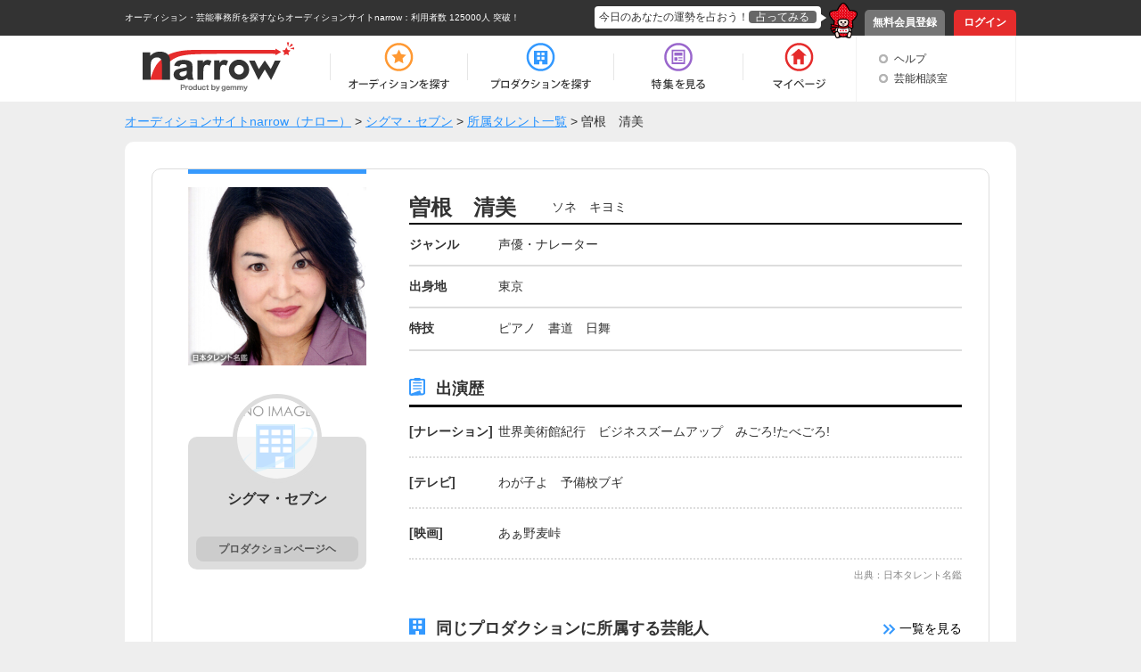

--- FILE ---
content_type: text/html; charset=UTF-8
request_url: https://narrow.jp/talent/106
body_size: 4624
content:

<!DOCTYPE html>
<html lang="ja">
<head>
	<meta http-equiv="Content-Type" content="text/html; charset=utf-8" />	<title>曽根　清美（ソネ　キヨミ）｜オーディションサイトnarrow</title>
	<link href="/favicon.ico?1501354215" type="image/x-icon" rel="icon" /><link href="/favicon.ico?1501354215" type="image/x-icon" rel="shortcut icon" /><meta property="og:title" content="曽根　清美（ソネ　キヨミ）｜オーディションサイトnarrow" /><meta property="og:type" content="article" /><meta property="og:locale" content="ja_JP" /><meta property="og:url" content="https://narrow.jp/talent/106" /><meta property="og:image" content="https://narrow.jp/img/upload/talent/W09-1553-171017.jpg" /><meta property="og:site_name" content="オーディションサイトnarrow（ナロー）" /><link href="https://narrow.jp/talent/106" rel="canonical" /><meta property="og:description" content="シグマ・セブンに所属している曽根　清美さんの紹介ページです。" /><meta name="twitter:card" content="summary" /><meta property="twitter:description" content="シグマ・セブンに所属している曽根　清美さんの紹介ページです。" /><meta name="twitter:title" content="曽根　清美（ソネ　キヨミ）｜オーディションサイトnarrow" /><meta name="twitter:domain" content="オーディションサイトnarrow（ナロー）" /><meta name="twitter:image" content="https://narrow.jp/img/upload/talent/W09-1553-171017.jpg" /><link rel="stylesheet" type="text/css" href="/css/talent.css?1541473518" />
    
		<meta name="description" content="narrow（ナロー）は、業界最大級の総合オーディションプラットフォームです。多種多様なジャンルから、あなたにピッタリのオーディションや芸能事務所、企業案件を探すことができます。">
		<meta name="viewport" content="width=device-width,initial-scale=1">
	<link rel="stylesheet" type="text/css" href="/css/base.css?1628577891" />	<link rel="stylesheet" type="text/css" href="/css/style.css?1739518039" />	<script type="text/javascript" src="/js/jquery-1.8.2.min.js?1628577891"></script>	<script type="text/javascript" src="/js/scroll.js?1501354215"></script>	<script type="text/javascript" src="/js/scripts.js?1759896215"></script>	<script src="//ajaxzip3.github.io/ajaxzip3.js" charset="UTF-8"></script>
		<!--[if lt IE 9]>
	<script src="https://html5shim.googlecode.com/svn/trunk/html5.js"></script>
	<script src="https://ie7-js.googlecode.com/svn/version/2.1(beta4)/IE9.js"></script>
	<![endif]-->
        <link rel="alternate" media="only screen and (max-width: 640px)" href="https://sp.narrow.jp/talent/106">
    
        <!-- Google Tag Manager GA4 -->
    <script>(function(w,d,s,l,i){w[l]=w[l]||[];w[l].push({'gtm.start':
                new Date().getTime(),event:'gtm.js'});var f=d.getElementsByTagName(s)[0],
            j=d.createElement(s),dl=l!='dataLayer'?'&l='+l:'';j.async=true;j.src=
            'https://www.googletagmanager.com/gtm.js?id='+i+dl;f.parentNode.insertBefore(j,f);
        })(window,document,'script','dataLayer','GTM-NT2SV6P');</script>
    <!-- End Google Tag Manager GA4 -->
    </head>
<script type="text/javascript">
	function fortune(){
					location.href = '/login';
			}
</script>

<body>
        <!-- Google Tag Manager (noscript) GA4 -->
    <noscript><iframe src="https://www.googletagmanager.com/ns.html?id=GTM-NT2SV6P" height="0" width="0" style="display:none;visibility:hidden"></iframe></noscript>
    <!-- End Google Tag Manager (noscript) GA4 -->
    	<!-- Google Tag Manager -->
	<noscript><iframe src="//www.googletagmanager.com/ns.html?id=GTM-KHHW66"
	height="0" width="0" style="display:none;visibility:hidden"></iframe></noscript>
	<script>(function(w,d,s,l,i){w[l]=w[l]||[];w[l].push({'gtm.start':
	new Date().getTime(),event:'gtm.js'});var f=d.getElementsByTagName(s)[0],
	j=d.createElement(s),dl=l!='dataLayer'?'&l='+l:'';j.async=true;j.src=
	'//www.googletagmanager.com/gtm.js?id='+i+dl;f.parentNode.insertBefore(j,f);
	})(window,document,'script','dataLayer','GTM-KHHW66');</script>
	<!-- End Google Tag Manager -->
	<div id="loading"></div>
	<div class="fortuneTelling">
		<div id="modalContent" class="waitFortune"></div>
	</div>
	<header id="header">
		<div id="headerTop">
			<div class="inner clearfix">
								<p class="heading clearfix"><a href="https://narrow.jp">オーディション・芸能事務所を探すならオーディションサイトnarrow</a>：利用者数 125000人 突破！</p>
								<ul class="pNav clearfix">
											<li class="register"><a href="https://narrow.jp/provisionalRegister">無料会員登録</a></li>
						<li class="login"><a href="https://narrow.jp/login">ログイン</a></li>
									</ul>
				<div class="fortune clearfix">
					<div class="toFortune"><p>今日のあなたの運勢を占おう！<span onclick="fortune();return false;">占ってみる</span></p></div>
					<img src="https://narrow.jp/img/element/img_header_narrowkun.png">
				</div>
			</div>
		</div>

		<div id="headerBottom">
			<div class="inner">
				<nav class="clearfix">
					<div class="logo"><a href="https://narrow.jp"><img src="https://narrow.jp/img/element/img_header_logo.png" alt="オーディションサイトnarrow（ナロー）" /></a></div>
					<ul class="gNav clearfix">
						<li class="nav1"><a href="https://narrow.jp/audition"><span>オーディション</span></a></li>
						<li class="nav2"><a href="https://narrow.jp/production"><span>プロダクション</span></a></li>
						<li class="nav4"><a href="https://narrow.jp/feature"><span>特集</span></a></li>
						<li class="nav5">
							<a href="https://narrow.jp/mypage"><span>マイページ</span></a>
													</li>
					</ul>
					<ul class="otherMenu">
						<li><a href="https://narrow.jp/guide">ヘルプ</a></li>
						<li><a href="https://narrow.jp/advice/about">芸能相談室</a></li>
											</ul>
				</nav>
			</div>
		</div>

	</header>
	<div id="container">
		        <ol class="breadCrumb" itemscope itemtype="http://schema.org/BreadcrumbList" style="">
			<li itemprop="itemListElement" itemscope itemtype="http://schema.org/ListItem"><a itemprop="item" href="/"><span itemprop="name">オーディションサイトnarrow（ナロー）</span></a><meta itemprop="position" content="1" /></li><li itemprop="itemListElement" itemscope itemtype="http://schema.org/ListItem"> > <a itemprop="item" href="/production/744"><span itemprop="name">シグマ・セブン</span></a><meta itemprop="position" content="2" /></li><li itemprop="itemListElement" itemscope itemtype="http://schema.org/ListItem"> > <a itemprop="item" href="https://narrow.jp/talent?productionId=744"><span itemprop="name">所属タレント一覧</span></a><meta itemprop="position" content="3" /></li><li itemprop="itemListElement" itemscope itemtype="http://schema.org/ListItem"> > <span itemprop="name">曽根　清美</span><meta itemprop="position" content="4" /></li>		</ol>
        
<!-- 	 -->

	

<div class="content talent_view">
	<div class="main_content">
				<div class="content_border clearfix">
			<div class="left_content">
				<div class="border_blue"></div>
				<img src="https://narrow.jp/img/upload/talent/W09-1553-171017.jpg" alt="曽根　清美" class="image" />				<div class="production">
										<img src="https://narrow.jp/img/upload/production/logo_noimage.png" alt="noimage" class="production_img">
										<p class="production_name">シグマ・セブン</p>
					<p class="production_text"></p>
					<div class="left_btn">
						<div class="btn btnDefault"><a href="/production/744">プロダクションページヘ</a></div>
					</div>
				</div>
<!--                                <div style="margin: 20px auto 10px;text-align: center;">
                                <script async src="//pagead2.googlesyndication.com/pagead/js/adsbygoogle.js"></script>
                                 各ページサイド下部responsive 
                                <ins class="adsbygoogle"
                                     style="display:block"
                                     data-ad-client="ca-pub-7211971498208314"
                                     data-ad-slot="4551732581"
                                     data-ad-format="auto"></ins>
                                <script>
                                (adsbygoogle = window.adsbygoogle || []).push({});
                                </script>
                                </div>-->
			</div>
			<div class="right_content">
				<h1 class="name clearfix">
					<div class="kanji">
						曽根　清美					</div>
					<div class="kana">
						ソネ　キヨミ					</div>
				</h1>
				                				<div class="detail clearfix">
					<div class="genre">
						ジャンル
					</div>
					<div class="meat">
						声優・ナレーター					</div>
				</div>
                                                				<div class="detail clearfix">
					<div class="genre">
						出身地
					</div>
					<div class="meat">
						東京					</div>
				</div>
                                                                				<div class="detail clearfix">
					<div class="genre">
						特技
					</div>
					<div class="meat">
						ピアノ　書道　日舞					</div>
				</div>
                                                				<div class="cast_history">
					<div class="min_title">
						出演歴
					</div>
					<div class="history clearfix"><div class="genre">[ナレーション]</div><div class="meat">世界美術館紀行　ビジネスズームアップ　みごろ!たべごろ!</div></div><div class="history clearfix"><div class="genre">[テレビ]</div><div class="meat">わが子よ　予備校ブギ</div></div><div class="history clearfix"><div class="genre">[映画]</div><div class="meat">あぁ野麦峠</div></div>				</div>
                                                      <div class="source_text">出典：日本タレント名鑑</div>
                 
                				<div class="same_talent">
					<div class="same_talent_heading clearfix">
						<div class="same_talent_title">
							同じプロダクションに所属する芸能人
						</div>
						<div class="same_talent_imdex">
							<a href="/talent?productionId=744"><img src="https://narrow.jp/img/talent/talent_index.png" alt="一覧を見る"> 一覧を見る</a>
						</div>
					</div>
					<div class="same_talent_box clearfix">
						<ul class="index_list">
							<li><a href="/talent/97"><img src="https://narrow.jp/img/upload/talent/M09-0993-171017.jpg" alt="福徳　一志" class="same_talent_img" /><div class="same_talent_name"><p>福徳　一志</p></div></a></li><li><a href="/talent/9463"><img src="https://narrow.jp/img/upload/talent/M11-1003-171017.jpg" alt="西田　紘二" class="same_talent_img" /><div class="same_talent_name"><p>西田　紘二</p></div></a></li><li><a href="/talent/94"><img src="https://narrow.jp/img/upload/talent/M09-0990-171017.jpg" alt="高田　べん" class="same_talent_img" /><div class="same_talent_name"><p>高田　べん</p></div></a></li><li><a href="/talent/50"><img src="https://narrow.jp/img/upload/talent/M06-0300-171017.jpg" alt="多比良　健" class="same_talent_img" /><div class="same_talent_name"><p>多比良　健</p></div></a></li>						</ul>
					</div>
				</div>
                			</div>
		</div>
	</div>
	<div class="bottomBtnArea">
		<div class="btn index_btn"><a href="https://narrow.jp/production/744">所属プロダクションへ</a></div>
	</div>
<!--	<div style="margin: 20px auto 10px;text-align: center;">
		<script async src="//pagead2.googlesyndication.com/pagead/js/adsbygoogle.js"></script>
			 特集内広告 
			<ins class="adsbygoogle"
				style="display:inline-block;width:728px;height:90px"
				data-ad-client="ca-pub-7211971498208314"
				data-ad-slot="7497894588"></ins>
			<script>
				(adsbygoogle = window.adsbygoogle || []).push({});
			</script>
	</div>-->
</div><!-- /#container -->

	</div><!-- /#container -->
	<footer id="footer">
		<div id="footerTop">
			<p class="pageTop scroll"><a href="#header"><img src="https://narrow.jp/img/element/img_footer_back.png"></a></p>
		</div>
		<div class="heading">
            <h2>
                オーディションサイト narrow(ナロー)なら、「有名になりたい人」、「芸能人になりたい人」、「デビューしたい人」にピッタリの情報が見つかります。<br>
                通常のオーディション以外にも、有名企業やブランドからのお仕事の依頼や、イメージモデル・アンバサダー募集の企業案件情報もいっぱい！<br>
                登録するだけで、有名企業や芸能事務所からスカウトが届き、即芸能界デビュー！ということも！<br>
                気になった企業案件・オーディションへの応募や、入りたい芸能事務所へのアピールを"無料"で"簡単"に行うことができます。
            </h2>
		</div>
		<div id="footerBottom">
			<div class="inner clearfix">
                <div class="main">
                    <div class="logo"><a href="https://narrow.jp"><img src="https://narrow.jp/img/element/img_footer_logo.png" alt="オーディションサイトnarrow（ナロー）" /></a></div>
                    <div class="sitemap_wrap">
                        <ul class="sitemap">
                            <li>
                                <ul>
                                    <li><a href="https://narrow.jp/audition">オーディション</a></li>
                                    <li><a href="https://narrow.jp/production">プロダクション</a></li>
                                    <li><a href="https://narrow.jp/feature">特集</a></li>
                                </ul>
                            </li>
                            <li>
                                <ul>
                                    <li><a href="https://narrow.jp/mypage">マイページ</a></li>
                                    <li><a href="https://narrow.jp/advice/about">芸能相談室</a></li>
                                    <li><a href="https://narrow.jp/latest">新着情報</a></li>
                                    <li><a href="https://narrow.jp/guide">ヘルプ</a></li>
                                </ul>
                            </li>
                            <li>
                                <ul>
                                    <li><a href="https://narrow.jp/aboutNarrow">narrowとは</a></li>
                                    <li><a href="https://narrow.jp/sitemap">サイトマップ</a></li>
                                    <li><a href="https://narrow.jp/agreement">利用規約</a></li>
                                    <li><a href="https://narrow.jp/privacy">プライバシーポリシー</a></li>
                                </ul>
                            </li>
                            <li>
                                <ul>
                                    <li><a href="https://narrow.jp/termsOfSale">特定商取引法に基づく表記</a></li>
                                    <li><a href="https://narrow.jp/company">運営会社</a></li>
                                    <li><a href="https://narrow.jp/sponsorLp/narrow/enter" target="_blank">掲載をご検討の芸能プロダクション様へ</a></li>
                                    <li><a href="https://docs.google.com/forms/d/e/1FAIpQLSefUmAw05e4m3SnIQDC8FgZkfpHETg6uSwojHZUc9EHjsSI0w/viewform" target="_blank">掲載をご検討の一般企業様へ</a></li>
                                </ul>
                            </li>
                        </ul>
                    </div>
                    <div class="sns_link">
                        <a href="https://twitter.com/narrow_official" target="_blank" class="twitter_link"><img src="/img/element/tw_ico.png" alt="Twitter @narrow_official"></a>
                        <a href="https://www.instagram.com/narrow_official/" target="_blank" class="instagram_link"><img src="/img/element/in_ico.png" alt="Instagram @narrow_official"></a>
                    </div>
                </div>
								<div class="info">
					<ul class="clearfix">
						<li class="register">
							<a href="https://narrow.jp/provisionalRegist">
								<p>いますぐ無料会員登録！</p>
								<div class="image"><img src="https://narrow.jp/img/element/img_footer_register.png"></div>
							</a>
						</li>
						<li class="aboutNarrow">
							<a href="https://narrow.jp/aboutNarrow">
								<p>初めての方へ</p>
								<div class="image"><img src="https://narrow.jp/img/element/img_footer_about_narrow.png"></div>
							</a>
						</li>
					</ul>
				</div>
							</div>
			<p class="copyright">Copyright © <a href="https://narrow.jp">オーディションサイトnarrow（ナロー）</a> All rights reserved.</p>
		</div>
	</footer>
</body>
</html>
